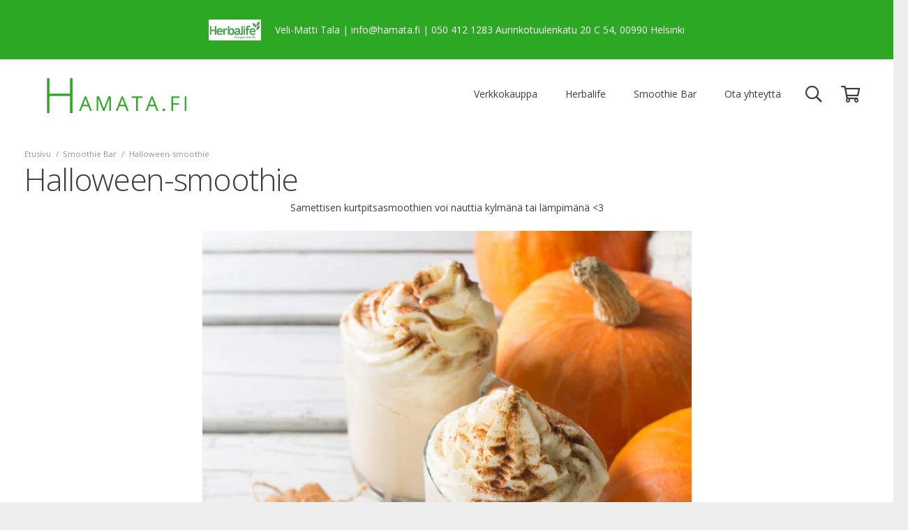

--- FILE ---
content_type: application/javascript
request_url: https://prism.app-us1.com/?a=610977826&u=https%3A%2F%2Fhamata.fi%2Fhalloween-smoothie%2F
body_size: 125
content:
window.visitorGlobalObject=window.visitorGlobalObject||window.prismGlobalObject;window.visitorGlobalObject.setVisitorId('c048d38b-ec5d-4548-a97c-dd5aee23d37f', '610977826');window.visitorGlobalObject.setWhitelistedServices('tracking', '610977826');